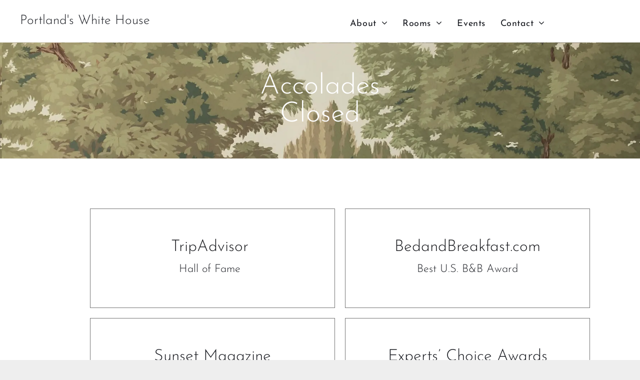

--- FILE ---
content_type: text/html;charset=utf-8
request_url: https://www.portlandswhitehouse.com/accolades
body_size: 19033
content:
<!doctype html >
<html xmlns="http://www.w3.org/1999/xhtml" lang="en"
      class="">
<head>
    <meta charset="utf-8">
    




































<script type="text/javascript">
    window._currentDevice = 'desktop';
    window.Parameters = window.Parameters || {
        HomeUrl: 'https://www.portlandswhitehouse.com/',
        AccountUUID: 'ff4c1f2ddc4349c7a4d6288b8094f9b7',
        SystemID: 'US_DIRECT_PRODUCTION',
        SiteAlias: '2e0d63ed',
        SiteType: atob('RFVEQU9ORQ=='),
        PublicationDate: 'Fri Jan 16 00:10:02 UTC 2026',
        ExternalUid: null,
        IsSiteMultilingual: false,
        InitialPostAlias: '',
        InitialPostPageUuid: '',
        InitialDynamicItem: '',
        DynamicPageInfo: {
            isDynamicPage: false,
            base64JsonRowData: 'null',
        },
        InitialPageAlias: 'accolades',
        InitialPageUuid: 'bf0dbcaa67cd471e80333c5fcc99c721',
        InitialPageId: '1166967939',
        InitialEncodedPageAlias: 'YWNjb2xhZGVz',
        InitialHeaderUuid: '235d23b1365c41f59d14545244eb4824',
        CurrentPageUrl: '',
        IsCurrentHomePage: false,
        AllowAjax: false,
        AfterAjaxCommand: null,
        HomeLinkText: 'Back To Home',
        UseGalleryModule: false,
        CurrentThemeName: 'Layout Theme',
        ThemeVersion: '500000',
        DefaultPageAlias: '',
        RemoveDID: true,
        WidgetStyleID: null,
        IsHeaderFixed: false,
        IsHeaderSkinny: false,
        IsBfs: true,
        StorePageAlias: 'null',
        StorePagesUrls: 'e30=',
        IsNewStore: 'false',
        StorePath: '',
        StoreId: 'null',
        StoreVersion: 0,
        StoreBaseUrl: '',
        StoreCleanUrl: true,
        StoreDisableScrolling: true,
        IsStoreSuspended: false,
        HasCustomDomain: true,
        SimpleSite: false,
        showCookieNotification: false,
        cookiesNotificationMarkup: 'null',
        translatedPageUrl: '',
        isFastMigrationSite: false,
        sidebarPosition: 'NA',
        currentLanguage: 'en',
        currentLocale: 'en',
        NavItems: '{}',
        errors: {
            general: 'There was an error connecting to the page.<br/> Make sure you are not offline.',
            password: 'Incorrect name/password combination',
            tryAgain: 'Try again'
        },
        NavigationAreaParams: {
            ShowBackToHomeOnInnerPages: true,
            NavbarSize: -1,
            NavbarLiveHomePage: 'https://www.portlandswhitehouse.com/',
            BlockContainerSelector: '.dmBody',
            NavbarSelector: '#dmNav:has(a)',
            SubNavbarSelector: '#subnav_main'
        },
        hasCustomCode: true,
        planID: '7',
        customTemplateId: 'null',
        siteTemplateId: 'null',
        productId: 'DM_DIRECT',
        disableTracking: false,
        pageType: 'FROM_SCRATCH',
        isRuntimeServer: true,
        isInEditor: false,
        hasNativeStore: false,
        defaultLang: 'en',
        hamburgerMigration: null,
        isFlexSite: false
    };

    window.Parameters.LayoutID = {};
    window.Parameters.LayoutID[window._currentDevice] = 6;
    window.Parameters.LayoutVariationID = {};
    window.Parameters.LayoutVariationID[window._currentDevice] = 5;
</script>





















<!-- Injecting site-wide to the head -->




<!-- End Injecting site-wide to the head -->

<!-- Inject secured cdn script -->


<!-- ========= Meta Tags ========= -->
<!-- PWA settings -->
<script>
    function toHash(str) {
        var hash = 5381, i = str.length;
        while (i) {
            hash = hash * 33 ^ str.charCodeAt(--i)
        }
        return hash >>> 0
    }
</script>
<script>
    (function (global) {
    //const cacheKey = global.cacheKey;
    const isOffline = 'onLine' in navigator && navigator.onLine === false;
    const hasServiceWorkerSupport = 'serviceWorker' in navigator;
    if (isOffline) {
        console.log('offline mode');
    }
    if (!hasServiceWorkerSupport) {
        console.log('service worker is not supported');
    }
    if (hasServiceWorkerSupport && !isOffline) {
        window.addEventListener('load', function () {
            const serviceWorkerPath = '/runtime-service-worker.js?v=3';
            navigator.serviceWorker
                .register(serviceWorkerPath, { scope: './' })
                .then(
                    function (registration) {
                        // Registration was successful
                        console.log(
                            'ServiceWorker registration successful with scope: ',
                            registration.scope
                        );
                    },
                    function (err) {
                        // registration failed :(
                        console.log('ServiceWorker registration failed: ', err);
                    }
                )
                .catch(function (err) {
                    console.log(err);
                });
        });

        // helper function to refresh the page
        var refreshPage = (function () {
            var refreshing;
            return function () {
                if (refreshing) return;
                // prevent multiple refreshes
                var refreshkey = 'refreshed' + location.href;
                var prevRefresh = localStorage.getItem(refreshkey);
                if (prevRefresh) {
                    localStorage.removeItem(refreshkey);
                    if (Date.now() - prevRefresh < 30000) {
                        return; // dont go into a refresh loop
                    }
                }
                refreshing = true;
                localStorage.setItem(refreshkey, Date.now());
                console.log('refereshing page');
                window.location.reload();
            };
        })();

        function messageServiceWorker(data) {
            return new Promise(function (resolve, reject) {
                if (navigator.serviceWorker.controller) {
                    var worker = navigator.serviceWorker.controller;
                    var messageChannel = new MessageChannel();
                    messageChannel.port1.onmessage = replyHandler;
                    worker.postMessage(data, [messageChannel.port2]);
                    function replyHandler(event) {
                        resolve(event.data);
                    }
                } else {
                    resolve();
                }
            });
        }
    }
})(window);
</script>
<!-- Add manifest -->
<!-- End PWA settings -->



<link rel="canonical" href="https://www.portlandswhitehouse.com/accolades">

<meta id="view" name="viewport" content="initial-scale=1, minimum-scale=1, maximum-scale=5, viewport-fit=cover">
<meta name="apple-mobile-web-app-capable" content="yes">

<!--Add favorites icons-->

<link rel="icon" type="image/x-icon" href="https://irp.cdn-website.com/2e0d63ed/site_favicon_16_1732285288804.ico"/>

<!-- End favorite icons -->
<link rel="preconnect" href="https://lirp.cdn-website.com/"/>



<!-- render the required CSS and JS in the head section -->
<script id='d-js-dmapi'>
    window.SystemID = 'US_DIRECT_PRODUCTION';

    if (!window.dmAPI) {
        window.dmAPI = {
            registerExternalRuntimeComponent: function () {
            },
            getCurrentDeviceType: function () {
                return window._currentDevice;
            },
            runOnReady: (ns, fn) => {
                const safeFn = dmAPI.toSafeFn(fn);
                ns = ns || 'global_' + Math.random().toString(36).slice(2, 11);
                const eventName = 'afterAjax.' + ns;

                if (document.readyState === 'complete') {
                    $.DM.events.off(eventName).on(eventName, safeFn);
                    setTimeout(function () {
                        safeFn({
                            isAjax: false,
                        });
                    }, 0);
                } else {
                    window?.waitForDeferred?.('dmAjax', () => {
                        $.DM.events.off(eventName).on(eventName, safeFn);
                        safeFn({
                            isAjax: false,
                        });
                    });
                }
            },
            toSafeFn: (fn) => {
                if (fn?.safe) {
                    return fn;
                }
                const safeFn = function (...args) {
                    try {
                        return fn?.apply(null, args);
                    } catch (e) {
                        console.log('function failed ' + e.message);
                    }
                };
                safeFn.safe = true;
                return safeFn;
            }
        };
    }

    if (!window.requestIdleCallback) {
        window.requestIdleCallback = function (fn) {
            setTimeout(fn, 0);
        }
    }
</script>

<!-- loadCSS function header.jsp-->






<script id="d-js-load-css">
/**
 * There are a few <link> tags with CSS resource in them that are preloaded in the page
 * in each of those there is a "onload" handler which invokes the loadCSS callback
 * defined here.
 * We are monitoring 3 main CSS files - the runtime, the global and the page.
 * When each load we check to see if we can append them all in a batch. If threre
 * is no page css (which may happen on inner pages) then we do not wait for it
 */
(function () {
  let cssLinks = {};
  function loadCssLink(link) {
    link.onload = null;
    link.rel = "stylesheet";
    link.type = "text/css";
  }
  
    function checkCss() {
      const pageCssLink = document.querySelector("[id*='CssLink']");
      const widgetCssLink = document.querySelector("[id*='widgetCSS']");

        if (cssLinks && cssLinks.runtime && cssLinks.global && (!pageCssLink || cssLinks.page) && (!widgetCssLink || cssLinks.widget)) {
            const storedRuntimeCssLink = cssLinks.runtime;
            const storedPageCssLink = cssLinks.page;
            const storedGlobalCssLink = cssLinks.global;
            const storedWidgetCssLink = cssLinks.widget;

            storedGlobalCssLink.disabled = true;
            loadCssLink(storedGlobalCssLink);

            if (storedPageCssLink) {
                storedPageCssLink.disabled = true;
                loadCssLink(storedPageCssLink);
            }

            if(storedWidgetCssLink) {
                storedWidgetCssLink.disabled = true;
                loadCssLink(storedWidgetCssLink);
            }

            storedRuntimeCssLink.disabled = true;
            loadCssLink(storedRuntimeCssLink);

            requestAnimationFrame(() => {
                setTimeout(() => {
                    storedRuntimeCssLink.disabled = false;
                    storedGlobalCssLink.disabled = false;
                    if (storedPageCssLink) {
                      storedPageCssLink.disabled = false;
                    }
                    if (storedWidgetCssLink) {
                      storedWidgetCssLink.disabled = false;
                    }
                    // (SUP-4179) Clear the accumulated cssLinks only when we're
                    // sure that the document has finished loading and the document 
                    // has been parsed.
                    if(document.readyState === 'interactive') {
                      cssLinks = null;
                    }
                }, 0);
            });
        }
    }
  

  function loadCSS(link) {
    try {
      var urlParams = new URLSearchParams(window.location.search);
      var noCSS = !!urlParams.get("nocss");
      var cssTimeout = urlParams.get("cssTimeout") || 0;

      if (noCSS) {
        return;
      }
      if (link.href && link.href.includes("d-css-runtime")) {
        cssLinks.runtime = link;
        checkCss();
      } else if (link.id === "siteGlobalCss") {
        cssLinks.global = link;
        checkCss();
      } 
      
      else if (link.id && link.id.includes("CssLink")) {
        cssLinks.page = link;
        checkCss();
      } else if (link.id && link.id.includes("widgetCSS")) {
        cssLinks.widget = link;
        checkCss();
      }
      
      else {
        requestIdleCallback(function () {
          window.setTimeout(function () {
            loadCssLink(link);
          }, parseInt(cssTimeout, 10));
        });
      }
    } catch (e) {
      throw e
    }
  }
  window.loadCSS = window.loadCSS || loadCSS;
})();
</script>



<script data-role="deferred-init" type="text/javascript">
    /* usage: window.getDeferred(<deferred name>).resolve() or window.getDeferred(<deferred name>).promise.then(...)*/
    function Def() {
        this.promise = new Promise((function (a, b) {
            this.resolve = a, this.reject = b
        }).bind(this))
    }

    const defs = {};
    window.getDeferred = function (a) {
        return null == defs[a] && (defs[a] = new Def), defs[a]
    }
    window.waitForDeferred = function (b, a, c) {
        let d = window?.getDeferred?.(b);
        d
            ? d.promise.then(a)
            : c && ["complete", "interactive"].includes(document.readyState)
                ? setTimeout(a, 1)
                : c
                    ? document.addEventListener("DOMContentLoaded", a)
                    : console.error(`Deferred  does not exist`);
    };
</script>
<style id="forceCssIncludes">
    /* This file is auto-generated from a `scss` file with the same name */

.videobgwrapper{overflow:hidden;position:absolute;z-index:0;width:100%;height:100%;top:0;left:0;pointer-events:none;border-radius:inherit}.videobgframe{position:absolute;width:101%;height:100%;top:50%;left:50%;transform:translateY(-50%) translateX(-50%);object-fit:fill}#dm video.videobgframe{margin:0}@media (max-width:767px){.dmRoot .dmPhotoGallery.newPhotoGallery:not(.photo-gallery-done){min-height:80vh}}@media (min-width:1025px){.dmRoot .dmPhotoGallery.newPhotoGallery:not(.photo-gallery-done){min-height:45vh}}@media (min-width:768px) and (max-width:1024px){.responsiveTablet .dmPhotoGallery.newPhotoGallery:not(.photo-gallery-done){min-height:45vh}}#dm [data-show-on-page-only]{display:none!important}#dmRoot div.stickyHeaderFix div.site_content{margin-top:0!important}#dmRoot div.stickyHeaderFix div.hamburger-header-container{position:relative}
    

</style>
<style id="cssVariables" type="text/css">
    :root {
  --color_1: rgba(25, 27, 33, 1);
  --color_2: rgba(255,255,255,1);
  --color_3: rgba(44, 66, 68, 1);
  --color_4: rgba(17, 125, 66, 1);
  --color_5: rgba(118, 118, 118, 1);
  --color_6: rgba(68, 68, 68, 1);
  --color_7: rgba(0, 0, 0, 1);
}
</style>























<!-- Google Fonts Include -->













<!-- loadCSS function fonts.jsp-->



<link type="text/css" rel="stylesheet" href="https://irp.cdn-website.com/fonts/css2?family=Raleway:ital,wght@0,100..900;1,100..900&family=Roboto:ital,wght@0,100;0,300;0,400;0,500;0,700;0,900;1,100;1,300;1,400;1,500;1,700;1,900&family=Montserrat:ital,wght@0,100..900;1,100..900&family=Poppins:ital,wght@0,100;0,200;0,300;0,400;0,500;0,600;0,700;0,800;0,900;1,100;1,200;1,300;1,400;1,500;1,600;1,700;1,800;1,900&family=Josefin+Sans:ital,wght@0,100..700;1,100..700&amp;subset=latin-ext&amp;display=swap"  />

<style>
@font-face {
  font-family: "Syne-Regular";
  src: url("https://irp.cdn-website.com/2e0d63ed/fonts/Syne-Regular-9994_400.ttf");
  font-weight: 400;
  font-style: normal;
}
</style>


<style>
@font-face {
  font-family: "Syne-Bold";
  src: url("https://irp.cdn-website.com/2e0d63ed/fonts/Syne-Bold-e86e_400.ttf");
  font-weight: 400;
  font-style: normal;
}
</style>






<!-- RT CSS Include d-css-runtime-desktop-one-package-structured-global-->
<link rel="stylesheet" type="text/css" href="https://static.cdn-website.com/mnlt/production/6102/_dm/s/rt/dist/css/d-css-runtime-desktop-one-package-structured-global.min.css" />

<!-- End of RT CSS Include -->

<link type="text/css" rel="stylesheet" href="https://irp.cdn-website.com/WIDGET_CSS/506ed7f0413e7497e8cdff32b74a5533.css" id="widgetCSS" />

<!-- Support `img` size attributes -->
<style>img[width][height] {
  height: auto;
}</style>

<!-- Support showing sticky element on page only -->
<style>
  body[data-page-alias="accolades"] #dm [data-show-on-page-only="accolades"] {
    display: block !important;
  }
</style>

<!-- This is populated in Ajax navigation -->
<style id="pageAdditionalWidgetsCss" type="text/css">
</style>




<!-- Site CSS -->
<link type="text/css" rel="stylesheet" href="https://irp.cdn-website.com/2e0d63ed/files/2e0d63ed_1.min.css?v=6" id="siteGlobalCss" />



<style id="customWidgetStyle" type="text/css">
    
</style>
<style id="innerPagesStyle" type="text/css">
    
</style>


<style
        id="additionalGlobalCss" type="text/css"
>
</style>

<style id="pagestyle" type="text/css">
    *#dm *.dmBody a.span.textonly
{
	color:var(--color_2) !important;
}
*#dm *.dmBody div.dmform-error
{
	font-style:normal !important;
}
*#dm *.dmBody div.dmforminput textarea
{
	font-style:italic !important;
}
*#dm *.dmBody div.dmforminput *.fileUploadLink
{
	font-style:italic !important;
}
*#dm *.dmBody div.checkboxwrapper span
{
	font-style:italic !important;
}
*#dm *.dmBody div.radiowrapper span
{
	font-style:italic !important;
}
*#dm *.dmBody div.u_1844324657 .photoGalleryThumbs .image-container
{
	border-radius:3% !important;
	-moz-border-radius:3% !important;
	-webkit-border-radius:3% !important;
}
*#dm *.dmBody div.u_properties .photoGalleryThumbs .image-container
{
	border-radius:3% !important;
	-moz-border-radius:3% !important;
	-webkit-border-radius:3% !important;
}
*#dm *.dmBody nav.u_1144820115
{
	color:black !important;
}
*#dm *.dmBody div.u_properties .caption-inner
{
	background-color:var(--color_2) !important;
}
*#dm *.dmBody *.u_1712039980:before
{
	opacity:0.5 !important;
	background-color:rgb(255,255,255) !important;
}
*#dm *.dmBody *.u_1712039980.before
{
	opacity:0.5 !important;
	background-color:rgb(255,255,255) !important;
}
*#dm *.dmBody *.u_1712039980>.bgExtraLayerOverlay
{
	opacity:0.5 !important;
	background-color:rgb(255,255,255) !important;
}
*#dm *.dmBody *.u_1134577830 .dmformsubmit
{
	float:none !important;
	display:block !important;
	margin-left:auto !important;
	margin-right:auto !important;
}
*#dm *.dmBody div.u_1134577830 input:not([type="submit"])
{
	background-color:var(--color_2) !important;
}
*#dm *.dmBody div.u_1134577830 textarea
{
	background-color:var(--color_2) !important;
}
*#dm *.dmBody div.u_1134577830 select
{
	background-color:var(--color_2) !important;
}
*#dm *.dmBody div.u_1134577830 .dmforminput input
{
	font-weight:300 !important;
}
*#dm *.dmBody div.u_1134577830 .dmforminput textarea
{
	font-weight:300 !important;
}
*#dm *.dmBody div.u_1134577830 .dmforminput .fileUploadLink
{
	font-weight:300 !important;
}
*#dm *.dmBody div.u_1134577830 .checkboxwrapper span
{
	font-weight:300 !important;
}
*#dm *.dmBody div.u_1134577830 .radiowrapper span
{
	font-weight:300 !important;
}
*#dm *.dmBody div.u_1134577830 .optinwrapper div
{
	font-weight:300 !important;
}
*#dm *.dmBody div.u_1134577830 .freetextwrapper
{
	font-weight:300 !important;
}
*#dm *.dmBody div.u_1134577830 .dmforminput select
{
	font-weight:300 !important;
}
*#dm *.dmBody div.u_1134577830 .dmforminput option
{
	font-weight:300 !important;
}
*#dm *.dmBody div.u_1731778230
{
	background-repeat:no-repeat !important;
	background-image:url(https://lirp.cdn-website.com/2e0d63ed/dms3rep/multi/opt/wallpaper_footer-10-2-2880w.png) !important;
	background-size:cover !important;
}
*#dm *.dmBody div.u_About
{
	background-repeat:no-repeat !important;
	background-image:url(https://lirp.cdn-website.com/2e0d63ed/dms3rep/multi/opt/wallpaper_footer-10-2-2880w.png) !important;
	background-size:cover !important;
}
*#dm *.dmBody div.u_1712039980
{
	background-repeat:no-repeat !important;
	background-image:url(https://lirp.cdn-website.com/2e0d63ed/dms3rep/multi/opt/wallpaper_footer-8-2-2880w.png) !important;
	background-size:cover !important;
}
*#dm *.dmBody div.u_1712039980:before
{
	background-color:var(--color_1) !important;
	opacity:0.2 !important;
}
*#dm *.dmBody div.u_1712039980.before
{
	background-color:var(--color_1) !important;
	opacity:0.2 !important;
}
*#dm *.dmBody div.u_1712039980>.bgExtraLayerOverlay
{
	background-color:var(--color_1) !important;
	opacity:0.2 !important;
}
*#dm *.dmBody div.u_1327282931
{
	border-style:solid !important;
	border-width:1px !important;
	border-color:var(--color_5) !important;
}
*#dm *.dmBody div.u_1544603805
{
	border-style:solid !important;
	border-width:1px !important;
	border-color:var(--color_5) !important;
}
*#dm *.dmBody div.u_1575095585
{
	border-style:solid !important;
	border-width:1px !important;
	border-color:var(--color_5) !important;
}
*#dm *.dmBody div.u_1920046586
{
	border-style:solid !important;
	border-width:1px !important;
	border-color:var(--color_5) !important;
}
*#dm *.dmBody div.u_1934948297
{
	border-style:solid !important;
	border-width:1px !important;
	border-color:var(--color_5) !important;
}
*#dm *.dmBody div.u_1684678558
{
	border-style:solid !important;
	border-width:1px !important;
	border-color:var(--color_5) !important;
}
*#dm *.dmBody div.u_1828724677
{
	border-style:solid !important;
	border-width:1px !important;
	border-color:var(--color_5) !important;
}
*#dm *.dmBody div.u_1304717650
{
	border-style:solid !important;
	border-width:1px !important;
	border-color:var(--color_5) !important;
}
*#dm *.dmBody div.u_1833433053
{
	border-style:solid !important;
	border-width:1px !important;
	border-color:var(--color_5) !important;
}
*#dm *.dmBody div.u_1847683692
{
	border-style:solid !important;
	border-width:1px !important;
	border-color:var(--color_5) !important;
}
*#dm *.dmBody div.u_1257909317
{
	border-style:solid !important;
	border-width:1px !important;
	border-color:var(--color_5) !important;
}
*#dm *.dmBody div.u_1041413713
{
	border-style:solid !important;
	border-width:1px !important;
	border-color:var(--color_5) !important;
}
*#dm *.dmBody div.u_1901256547
{
	border-style:solid !important;
	border-width:1px !important;
	border-color:var(--color_5) !important;
}
*#dm *.dmBody div.u_1828837404
{
	border-style:solid !important;
	border-width:0px !important;
	border-color:var(--color_5) !important;
}

</style>

<style id="pagestyleDevice" type="text/css">
    *#dm *.d-page-1716942098 DIV.dmInner
{
	background-repeat:no-repeat !important;
	background-size:cover !important;
	background-attachment:fixed !important;
	background-position:50% 50% !important;
}
*#dm *.d-page-1716942098 DIV#dmSlideRightNavRight
{
	background-repeat:no-repeat !important;
	background-image:none !important;
	background-size:cover !important;
	background-attachment:fixed !important;
	background-position:50% 50% !important;
}
*#dm *.dmBody *.u_1844324657 .photoGalleryThumbs
{
	padding:10px !important;
}
*#dm *.dmBody *.u_1844324657 .layout-container
{
	padding:10px !important;
}
*#dm *.dmBody *.u_1844324657 .photoGalleryViewAll
{
	padding:0 20px !important;
}
*#dm *.dmBody *.u_1844324657 .photoGalleryThumbs .image-container a
{
	padding-top:387px !important;
}
*#dm *.dmBody div.u_1844324657
{
	float:none !important;
	top:0 !important;
	left:0 !important;
	width:calc(100% - 0px) !important;
	position:relative !important;
	height:auto !important;
	padding-top:0 !important;
	padding-left:0 !important;
	padding-bottom:0 !important;
	margin-right:0 !important;
	margin-left:0 !important;
	max-width:100% !important;
	margin-top:35px !important;
	margin-bottom:0 !important;
	padding-right:0 !important;
	min-width:25px !important;
	text-align:start !important;
}
*#dm *.dmBody *.u_1844324657 .caption-inner
{
	padding-left:0px !important;
	padding-right:0px !important;
}
*#dm *.dmBody div.u_1844324657 .caption-button
{
	width:200px !important;
	height:54px !important;
}
*#dm *.dmBody *.u_properties .photoGalleryThumbs
{
	padding:10px !important;
}
*#dm *.dmBody *.u_properties .layout-container
{
	padding:10px !important;
}
*#dm *.dmBody *.u_properties .photoGalleryViewAll
{
	padding:0 20px !important;
}
*#dm *.dmBody *.u_properties .photoGalleryThumbs .image-container a
{
	padding-top:387px !important;
}
*#dm *.dmBody div.u_properties
{
	float:none !important;
	top:0 !important;
	left:0 !important;
	width:calc(100% - 0px) !important;
	position:relative !important;
	height:auto !important;
	padding-top:0 !important;
	padding-left:0 !important;
	padding-bottom:0 !important;
	margin-right:0 !important;
	margin-left:0 !important;
	max-width:100% !important;
	margin-top:35px !important;
	margin-bottom:0 !important;
	padding-right:0 !important;
	min-width:25px !important;
	text-align:start !important;
}
*#dm *.dmBody *.u_properties .caption-inner
{
	padding-left:0px !important;
	padding-right:0px !important;
}
*#dm *.dmBody div.u_properties .caption-button
{
	width:200px !important;
	height:54px !important;
}
*#dm *.dmBody div.u_1398442539
{
	margin-left:0px !important;
	padding-top:0px !important;
	padding-left:0px !important;
	padding-bottom:0px !important;
	margin-top:0px !important;
	margin-bottom:0px !important;
	margin-right:0px !important;
	padding-right:0px !important;
}
*#dm *.dmBody div.u_1134577830
{
	float:none !important;
	top:0px !important;
	left:0 !important;
	width:calc(100% - 589px) !important;
	position:relative !important;
	height:auto !important;
	padding-top:0px !important;
	padding-left:0px !important;
	padding-bottom:0px !important;
	min-height:auto !important;
	margin-right:auto !important;
	margin-left:auto !important;
	max-width:567px !important;
	margin-top:0px !important;
	margin-bottom:0px !important;
	padding-right:0px !important;
	min-width:25px !important;
	text-align:start !important;
}
*#dm *.dmBody div.u_1134577830 .dmformsubmit
{
	width:240px !important;
	height:50px !important;
}
*#dm *.dmBody div.u_1731778230
{
	margin-left:0px !important;
	padding-top:50px !important;
	padding-left:0px !important;
	padding-bottom:50px !important;
	margin-top:0px !important;
	margin-bottom:0px !important;
	margin-right:0px !important;
	padding-right:0px !important;
	width:auto !important;
	background-position:50% 0% !important;
}
*#dm *.dmBody div.u_About
{
	margin-left:0px !important;
	padding-top:50px !important;
	padding-left:0px !important;
	padding-bottom:50px !important;
	margin-top:0px !important;
	margin-bottom:0px !important;
	margin-right:0px !important;
	padding-right:0px !important;
	width:auto !important;
	background-position:50% 0% !important;
}
*#dm *.dmBody div.u_1488067611
{
	margin-left:100px !important;
	padding-top:0px !important;
	padding-left:0px !important;
	padding-bottom:0px !important;
	margin-top:0px !important;
	margin-bottom:0px !important;
	margin-right:0px !important;
	padding-right:20px !important;
}
*#dm *.dmBody div.u_1712039980
{
	margin-left:0px !important;
	padding-top:80px !important;
	padding-left:0px !important;
	padding-bottom:60px !important;
	margin-top:0px !important;
	margin-bottom:0px !important;
	margin-right:0px !important;
	padding-right:0px !important;
	width:auto !important;
	background-position:50% 50% !important;
}
*#dm *.dmBody div.u_1828837404
{
	margin-left:10px !important;
	padding-top:50px !important;
	padding-left:0px !important;
	padding-bottom:50px !important;
	margin-top:0px !important;
	margin-bottom:0px !important;
	margin-right:0px !important;
	padding-right:0px !important;
}
*#dm *.dmBody div.u_1761710191
{
	padding-top:0px !important;
	padding-bottom:0px !important;
	padding-right:0px !important;
	padding-left:0px !important;
}
*#dm *.dmBody div.u_1682436591
{
	padding-top:0px !important;
	padding-bottom:0px !important;
	padding-right:0px !important;
	padding-left:0px !important;
	margin-left:0px !important;
	margin-top:20px !important;
	margin-bottom:0px !important;
	margin-right:0px !important;
	width:auto !important;
}
*#dm *.dmBody div.u_1325745184
{
	padding-top:0px !important;
	padding-bottom:0px !important;
	padding-right:0px !important;
	padding-left:0px !important;
	width:auto !important;
	margin-left:0px !important;
	margin-top:20px !important;
	margin-bottom:0px !important;
	margin-right:0px !important;
}
*#dm *.dmBody div.u_1914179560
{
	float:none !important;
	top:0px !important;
	left:0 !important;
	width:calc(100% - 85px) !important;
	position:relative !important;
	height:auto !important;
	padding-top:2px !important;
	padding-left:0px !important;
	padding-bottom:2px !important;
	min-height:auto !important;
	margin-right:auto !important;
	margin-left:auto !important;
	max-width:358px !important;
	margin-top:8px !important;
	margin-bottom:8px !important;
	padding-right:0px !important;
	min-width:25px !important;
}
*#dm *.dmBody div.u_1440463686
{
	float:none !important;
	top:0px !important;
	left:0 !important;
	width:calc(100% - 85px) !important;
	position:relative !important;
	height:auto !important;
	padding-top:2px !important;
	padding-left:0px !important;
	padding-bottom:2px !important;
	min-height:auto !important;
	margin-right:auto !important;
	margin-left:auto !important;
	max-width:358px !important;
	margin-top:8px !important;
	margin-bottom:8px !important;
	padding-right:0px !important;
	min-width:25px !important;
}
*#dm *.dmBody div.u_1206070131
{
	float:none !important;
	top:0px !important;
	left:0 !important;
	width:calc(100% - 92px) !important;
	position:relative !important;
	height:auto !important;
	padding-top:2px !important;
	padding-left:0px !important;
	padding-bottom:2px !important;
	min-height:auto !important;
	margin-right:auto !important;
	margin-left:auto !important;
	max-width:344px !important;
	margin-top:8px !important;
	margin-bottom:8px !important;
	padding-right:0px !important;
	min-width:25px !important;
}
*#dm *.dmBody div.u_1313085647
{
	padding-top:0px !important;
	padding-bottom:0px !important;
	padding-right:0px !important;
	padding-left:0px !important;
	width:auto !important;
	margin-left:0px !important;
	margin-top:20px !important;
	margin-bottom:0px !important;
	margin-right:0px !important;
}
*#dm *.dmBody div.u_1425874862
{
	float:none !important;
	top:0px !important;
	left:0 !important;
	width:calc(100% - 85px) !important;
	position:relative !important;
	height:auto !important;
	padding-top:2px !important;
	padding-left:0px !important;
	padding-bottom:2px !important;
	min-height:auto !important;
	margin-right:auto !important;
	margin-left:auto !important;
	max-width:358px !important;
	margin-top:8px !important;
	margin-bottom:8px !important;
	padding-right:0px !important;
	min-width:25px !important;
}
*#dm *.dmBody div.u_1674320904
{
	padding-top:0px !important;
	padding-bottom:0px !important;
	padding-right:0px !important;
	padding-left:0px !important;
	width:auto !important;
	margin-left:0px !important;
	margin-top:20px !important;
	margin-bottom:0px !important;
	margin-right:0px !important;
}
*#dm *.dmBody div.u_1940054461
{
	float:none !important;
	top:0px !important;
	left:0 !important;
	width:calc(100% - 85px) !important;
	position:relative !important;
	height:auto !important;
	padding-top:2px !important;
	padding-left:0px !important;
	padding-bottom:2px !important;
	min-height:auto !important;
	margin-right:auto !important;
	margin-left:auto !important;
	max-width:358px !important;
	margin-top:8px !important;
	margin-bottom:8px !important;
	padding-right:0px !important;
	min-width:25px !important;
}
*#dm *.dmBody div.u_1800096504
{
	padding-top:0px !important;
	padding-bottom:0px !important;
	padding-right:0px !important;
	padding-left:0px !important;
	width:auto !important;
	margin-left:0px !important;
	margin-top:20px !important;
	margin-bottom:0px !important;
	margin-right:0px !important;
}
*#dm *.dmBody div.u_1435558150
{
	float:none !important;
	top:0px !important;
	left:0 !important;
	width:calc(100% - 85px) !important;
	position:relative !important;
	height:auto !important;
	padding-top:2px !important;
	padding-left:0px !important;
	padding-bottom:2px !important;
	min-height:auto !important;
	margin-right:auto !important;
	margin-left:auto !important;
	max-width:358px !important;
	margin-top:8px !important;
	margin-bottom:8px !important;
	padding-right:0px !important;
	min-width:25px !important;
}
*#dm *.dmBody div.u_1986097584
{
	float:none !important;
	top:0px !important;
	left:0 !important;
	width:calc(100% - 80px) !important;
	position:relative !important;
	height:auto !important;
	padding-top:2px !important;
	padding-left:0px !important;
	padding-bottom:2px !important;
	min-height:auto !important;
	margin-right:auto !important;
	margin-left:auto !important;
	max-width:368px !important;
	margin-top:8px !important;
	margin-bottom:8px !important;
	padding-right:0px !important;
	min-width:25px !important;
}
*#dm *.dmBody div.u_1559181463
{
	padding-top:0px !important;
	padding-bottom:0px !important;
	padding-right:0px !important;
	padding-left:0px !important;
	width:auto !important;
	margin-left:0px !important;
	margin-top:20px !important;
	margin-bottom:0px !important;
	margin-right:0px !important;
}
*#dm *.dmBody div.u_1295789363
{
	margin-left:0px !important;
	padding-top:100px !important;
	padding-left:80px !important;
	padding-bottom:80px !important;
	margin-top:0px !important;
	margin-bottom:0px !important;
	margin-right:0px !important;
	padding-right:80px !important;
	width:auto !important;
}
*#dm *.dmBody a.u_1390940732
{
	float:none !important;
	top:0px !important;
	left:0 !important;
	width:180px !important;
	position:relative !important;
	height:auto !important;
	padding-top:16px !important;
	padding-left:0px !important;
	padding-bottom:16px !important;
	min-height:50px !important;
	max-width:100% !important;
	padding-right:0px !important;
	min-width:0 !important;
	text-align:center !important;
	margin-left:auto !important;
	margin-top:20px !important;
	margin-bottom:10px !important;
	margin-right:auto !important;
}
*#dm *.dmBody div.u_1327282931
{
	margin-left:0px !important;
	padding-top:50px !important;
	padding-left:0px !important;
	padding-bottom:50px !important;
	margin-top:0px !important;
	margin-bottom:0px !important;
	margin-right:10px !important;
	padding-right:10px !important;
}
*#dm *.dmBody div.u_1544603805
{
	margin-left:10px !important;
	padding-top:50px !important;
	padding-left:10px !important;
	padding-bottom:50px !important;
	margin-top:0px !important;
	margin-bottom:0px !important;
	margin-right:0px !important;
	padding-right:10px !important;
}
*#dm *.dmBody div.u_1920046586
{
	margin-left:0px !important;
	padding-top:50px !important;
	padding-left:10px !important;
	padding-bottom:50px !important;
	margin-top:0px !important;
	margin-bottom:0px !important;
	margin-right:10px !important;
	padding-right:10px !important;
}
*#dm *.dmBody div.u_1934948297
{
	margin-left:10px !important;
	padding-top:50px !important;
	padding-left:10px !important;
	padding-bottom:50px !important;
	margin-top:0px !important;
	margin-bottom:0px !important;
	margin-right:0px !important;
	padding-right:10px !important;
}
*#dm *.dmBody div.u_1684678558
{
	margin-left:0px !important;
	padding-top:50px !important;
	padding-left:10px !important;
	padding-bottom:50px !important;
	margin-top:0px !important;
	margin-bottom:0px !important;
	margin-right:10px !important;
	padding-right:10px !important;
}
*#dm *.dmBody div.u_1828724677
{
	margin-left:10px !important;
	padding-top:50px !important;
	padding-left:10px !important;
	padding-bottom:50px !important;
	margin-top:0px !important;
	margin-bottom:0px !important;
	margin-right:0px !important;
	padding-right:10px !important;
}
*#dm *.dmBody div.u_1304717650
{
	margin-left:0px !important;
	padding-top:50px !important;
	padding-left:10px !important;
	padding-bottom:50px !important;
	margin-top:0px !important;
	margin-bottom:0px !important;
	margin-right:10px !important;
	padding-right:10px !important;
}
*#dm *.dmBody div.u_1833433053
{
	margin-left:10px !important;
	padding-top:50px !important;
	padding-left:10px !important;
	padding-bottom:50px !important;
	margin-top:0px !important;
	margin-bottom:0px !important;
	margin-right:0px !important;
	padding-right:10px !important;
}
*#dm *.dmBody div.u_1478969130
{
	float:none !important;
	top:0px !important;
	left:0 !important;
	width:calc(100% - 29px) !important;
	position:relative !important;
	height:auto !important;
	padding-top:2px !important;
	padding-left:0px !important;
	padding-bottom:2px !important;
	min-height:auto !important;
	margin-right:auto !important;
	margin-left:auto !important;
	max-width:247.5px !important;
	margin-top:8px !important;
	margin-bottom:8px !important;
	padding-right:0px !important;
	min-width:25px !important;
}
*#dm *.dmBody div.u_1847683692
{
	margin-left:0px !important;
	padding-top:50px !important;
	padding-left:10px !important;
	padding-bottom:50px !important;
	margin-top:0px !important;
	margin-bottom:0px !important;
	margin-right:10px !important;
	padding-right:10px !important;
}
*#dm *.dmBody div.u_1257909317
{
	margin-left:10px !important;
	padding-top:50px !important;
	padding-left:10px !important;
	padding-bottom:50px !important;
	margin-top:0px !important;
	margin-bottom:0px !important;
	margin-right:0px !important;
	padding-right:10px !important;
}
*#dm *.dmBody div.u_1929808057
{
	float:none !important;
	top:0px !important;
	left:0 !important;
	width:calc(100% - 30px) !important;
	position:relative !important;
	height:auto !important;
	padding-top:2px !important;
	padding-left:0px !important;
	padding-bottom:2px !important;
	min-height:auto !important;
	margin-right:auto !important;
	margin-left:auto !important;
	max-width:245.5px !important;
	margin-top:8px !important;
	margin-bottom:8px !important;
	padding-right:0px !important;
	min-width:25px !important;
}
*#dm *.dmBody div.u_1041413713
{
	margin-left:0px !important;
	padding-top:50px !important;
	padding-left:10px !important;
	padding-bottom:50px !important;
	margin-top:0px !important;
	margin-bottom:0px !important;
	margin-right:10px !important;
	padding-right:10px !important;
}
*#dm *.dmBody div.u_1901256547
{
	margin-left:10px !important;
	padding-top:50px !important;
	padding-left:10px !important;
	padding-bottom:50px !important;
	margin-top:0px !important;
	margin-bottom:0px !important;
	margin-right:0px !important;
	padding-right:10px !important;
}
*#dm *.dmBody div.u_1575095585
{
	margin-left:0px !important;
	padding-top:50px !important;
	padding-left:10px !important;
	padding-bottom:50px !important;
	margin-top:0px !important;
	margin-bottom:0px !important;
	margin-right:10px !important;
	padding-right:10px !important;
}

</style>

<!-- Flex Sections CSS -->







<style id="globalFontSizeStyle" type="text/css">
    .font-size-26, .size-26, .size-26 > font { font-size: 26px !important; }.font-size-22, .size-22, .size-22 > font { font-size: 22px !important; }.font-size-42, .size-42, .size-42 > font { font-size: 42px !important; }.font-size-14, .size-14, .size-14 > font { font-size: 14px !important; }
</style>
<style id="pageFontSizeStyle" type="text/css">
</style>




<style id="hideAnimFix">
  .dmDesktopBody:not(.editGrid) [data-anim-desktop]:not([data-anim-desktop='none']), .dmDesktopBody:not(.editGrid) [data-anim-extended] {
    visibility: hidden;
  }

  .dmDesktopBody:not(.editGrid) .dmNewParagraph[data-anim-desktop]:not([data-anim-desktop='none']), .dmDesktopBody:not(.editGrid) .dmNewParagraph[data-anim-extended] {
    visibility: hidden !important;
  }


  #dmRoot:not(.editGrid) .flex-element [data-anim-extended] {
    visibility: hidden;
  }

</style>




<style id="fontFallbacks">
    @font-face {
  font-family: "Raleway Fallback";
  src: local('Arial');
  ascent-override: 89.616%;
  descent-override: 22.3087%;
  size-adjust: 104.892%;
  line-gap-override: 0%;
 }@font-face {
  font-family: "Roboto Fallback";
  src: local('Arial');
  ascent-override: 92.6709%;
  descent-override: 24.3871%;
  size-adjust: 100.1106%;
  line-gap-override: 0%;
 }@font-face {
  font-family: "Montserrat Fallback";
  src: local('Arial');
  ascent-override: 84.9466%;
  descent-override: 22.0264%;
  size-adjust: 113.954%;
  line-gap-override: 0%;
 }@font-face {
  font-family: "Poppins Fallback";
  src: local('Arial');
  ascent-override: 92.326%;
  descent-override: 30.7753%;
  line-gap-override: 8.793%;
  size-adjust: 113.7274%;
}@font-face {
  font-family: "Josefin Sans Fallback";
  src: local('Arial');
  ascent-override: 72.9195%;
  descent-override: 24.3065%;
  size-adjust: 102.8531%;
  line-gap-override: 0%;
 }
</style>


<!-- End render the required css and JS in the head section -->









  <link type="application/rss+xml" rel="alternate" href="https://www.portlandswhitehouse.com/feed/rss2"/>
  <link type="application/atom+xml" rel="alternate" href="https://www.portlandswhitehouse.com/feed/atom"/>
  <meta property="og:type" content="website"/>
  <meta property="og:url" content="https://www.portlandswhitehouse.com/accolades"/>
  <title>
    
    Top B&amp;B Awards | Portland's White House | Portland
  
  </title>
  <meta name="description" content="Explore the accolades of Portland's White House, a luxury B&amp;B. Experience award-winning hospitality &amp; book your stay today!"/>

  <meta name="twitter:card" content="summary"/>
  <meta name="twitter:title" content="Top B&amp;B Awards | Portland's White House | Portland"/>
  <meta name="twitter:description" content="Explore the accolades of Portland's White House, a luxury B&amp;B. Experience award-winning hospitality &amp; book your stay today!"/>
  <meta name="twitter:image" content="https://lirp.cdn-website.com/2e0d63ed/dms3rep/multi/opt/open-graph-whitehouse-953a00ca-1920w.jpg"/>
  <meta property="og:description" content="Explore the accolades of Portland's White House, a luxury B&amp;B. Experience award-winning hospitality &amp; book your stay today!"/>
  <meta property="og:title" content="Top B&amp;B Awards | Portland's White House | Portland"/>
  <meta property="og:image" content="https://lirp.cdn-website.com/2e0d63ed/dms3rep/multi/opt/open-graph-whitehouse-953a00ca-1920w.jpg"/>




<!-- SYS- VVNfRElSRUNUX1BST0RVQ1RJT04= -->
</head>





















<body id="dmRoot" data-page-alias="accolades"  class="dmRoot dmDesktopBody fix-mobile-scrolling addCanvasBorder dmResellerSite dmLargeBody responsiveTablet "
      style="padding:0;margin:0;"
      
    >
















<!-- ========= Site Content ========= -->
<div id="dm" class='dmwr'>
    
    <div class="dm_wrapper standard-var5 widgetStyle-3 standard">
         <div dmwrapped="true" id="1901957768" class="dm-home-page" themewaschanged="true"> <div dmtemplateid="StandardLayoutMultiD" class="standardHeaderLayout dm-bfs dm-layout-sec hasAnimations hasStickyHeader inMiniHeaderMode rows-1200 hamburger-reverse dmPageBody d-page-1716942098 inputs-css-clean dmFreeHeader" id="dm-outer-wrapper" data-page-class="1716942098" data-soch="true" data-background-parallax-selector=".dmHomeSection1, .dmSectionParallex"> <div id="dmStyle_outerContainer" class="dmOuter"> <div id="dmStyle_innerContainer" class="dmInner"> <div class="dmLayoutWrapper standard-var dmStandardDesktop"> <div> <div id="iscrollBody"> <div id="site_content"> <div class="dmHeaderContainer fHeader d-header-wrapper"> <div id="hcontainer" class="u_hcontainer dmHeader p_hfcontainer" freeheader="true" headerlayout="b58ba5b5703b4cd7b5f5f7951565dc87===horizontal-layout-5" data-scrollable-target="body" data-scrollable-target-threshold="1" data-scroll-responder-id="1" preserve-sticky-header="true" logo-size-target="83%" layout="78f5c343822e4eb3aac27f4ad5d13812===header"> <div dm:templateorder="85" class="dmHeaderResp dmHeaderStack noSwitch" id="1709005236"> <div class="dmRespRow dmDefaultListContentRow u_1861705244" style="text-align:center" id="1861705244"> <div class="dmRespColsWrapper" id="1914255413"> <div class="u_1677919435 small-12 dmRespCol large-5 medium-5" id="1677919435"> <div class="u_1517011428 dmNewParagraph" data-element-type="paragraph" data-version="5" id="1517011428" style="transition: opacity 1s ease-in-out;"><p class="m-size-21 size-26"><a href="/" runtime_url="/" type="page" style="color:var(--color_1);font-weight:300;display:unset;font-family:'Josefin Sans', 'Josefin Sans Fallback';" class="m-font-size-21 font-size-26">Portland's White House</a></p></div> 
</div> 
 <div class="u_1246161842 dmRespCol small-12 large-7 medium-7" id="1246161842"> <span id="1630001966"></span> 
 <nav class="u_1112353738 effect-text-color main-navigation unifiednav dmLinksMenu" role="navigation" layout-main="horizontal_nav_layout_1" layout-sub="submenu_horizontal_1" data-show-vertical-sub-items="HOVER" id="1112353738" dmle_extension="onelinksmenu" data-element-type="onelinksmenu" data-nav-structure="HORIZONTAL" wr="true" icon="true" surround="true" adwords="" navigation-id="unifiedNav"> <ul role="menubar" class="unifiednav__container  " data-auto="navigation-pages"> <li role="menuitem" aria-haspopup="true" data-sub-nav-menu="true" class=" unifiednav__item-wrap " data-auto="more-pages" data-depth="0"> <a href="/about#About" class="unifiednav__item    unifiednav__item_has-sub-nav" target="" data-target-page-alias="about#About"> <span class="nav-item-text " data-link-text="About" data-auto="page-text-style">About<span class="icon icon-angle-down"></span> 
</span> 
</a> 
 <ul role="menu" aria-expanded="false" class="unifiednav__container unifiednav__container_sub-nav" data-depth="0" data-auto="sub-pages"> <li role="menuitem" class=" unifiednav__item-wrap " data-auto="more-pages" data-depth="1"> <a href="/about" class="unifiednav__item    " target="" data-target-page-alias="about-us"> <span class="nav-item-text " data-link-text="About Us" data-auto="page-text-style">About Us<span class="icon icon-angle-right" data-hidden-on-mobile="" data-hidden-on-desktop="" data-hidden-on-tablet=""></span> 
</span> 
</a> 
</li> 
 <li role="menuitem" class=" unifiednav__item-wrap " data-auto="more-pages" data-depth="1"> <a href="/accolades" class="unifiednav__item  dmNavItemSelected    " target="" data-target-page-alias="accolades" aria-current="page" data-auto="selected-page"> <span class="nav-item-text " data-link-text="Accolades" data-auto="page-text-style">Accolades<span class="icon icon-angle-right" data-hidden-on-mobile="" data-hidden-on-desktop="" data-hidden-on-tablet=""></span> 
</span> 
</a> 
</li> 
 <li role="menuitem" class=" unifiednav__item-wrap " data-auto="more-pages" data-depth="1"> <a href="/rooms/policies" class="unifiednav__item    " target="" data-target-page-alias="policies"> <span class="nav-item-text " data-link-text="Policies" data-auto="page-text-style">Policies<span class="icon icon-angle-right" data-hidden-on-mobile="" data-hidden-on-desktop="" data-hidden-on-tablet=""></span> 
</span> 
</a> 
</li> 
</ul> 
</li> 
 <li role="menuitem" aria-haspopup="true" data-sub-nav-menu="true" class=" unifiednav__item-wrap " data-auto="more-pages" data-depth="0"> <a href="/rooms" class="unifiednav__item    unifiednav__item_has-sub-nav" target="" data-target-page-alias="rooms"> <span class="nav-item-text " data-link-text="Rooms" data-auto="page-text-style">Rooms<span class="icon icon-angle-down"></span> 
</span> 
</a> 
 <ul role="menu" aria-expanded="false" class="unifiednav__container unifiednav__container_sub-nav" data-depth="0" data-auto="sub-pages"> <li role="menuitem" class=" unifiednav__item-wrap " data-auto="more-pages" data-depth="1"> <a href="/rooms#AllRooms" class="unifiednav__item    " target="" data-target-page-alias="rooms#AllRooms"> <span class="nav-item-text " data-link-text="All Rooms" data-auto="page-text-style">All Rooms<span class="icon icon-angle-right" data-hidden-on-mobile="" data-hidden-on-desktop="" data-hidden-on-tablet=""></span> 
</span> 
</a> 
</li> 
 <li role="menuitem" class=" unifiednav__item-wrap " data-auto="more-pages" data-depth="1"> <a href="https://secure.thinkreservations.com/portlandswhitehouse/gift-certificates?_ga=2.157988538.1671566685.1732126073-689746378.1732126073" class="unifiednav__item    " target="_blank" data-target-page-alias="https://secure.thinkreservations.com/portlandswhitehouse/gift-certificates?_ga=2.157988538.1671566685.1732126073-689746378.1732126073"> <span class="nav-item-text " data-link-text="Gift Certificates" data-auto="page-text-style">Gift Certificates<span class="icon icon-angle-right" data-hidden-on-mobile="" data-hidden-on-desktop="" data-hidden-on-tablet=""></span> 
</span> 
</a> 
</li> 
</ul> 
</li> 
 <li role="menuitem" class=" unifiednav__item-wrap " data-auto="more-pages" data-depth="0"> <a href="/weddings-dinners-gatherings" class="unifiednav__item    " target="" data-target-page-alias="events"> <span class="nav-item-text " data-link-text="Events" data-auto="page-text-style">Events<span class="icon icon-angle-down" data-hidden-on-mobile="" data-hidden-on-desktop="" data-hidden-on-tablet=""></span> 
</span> 
</a> 
</li> 
 <li role="menuitem" aria-haspopup="true" data-sub-nav-menu="true" class=" unifiednav__item-wrap " data-auto="more-pages" data-depth="0"> <a href="/contact" class="unifiednav__item    unifiednav__item_has-sub-nav" target="" data-target-page-alias="contact"> <span class="nav-item-text " data-link-text="
         Contact
        " data-auto="page-text-style">Contact<span class="icon icon-angle-down"></span> 
</span> 
</a> 
 <ul role="menu" aria-expanded="false" class="unifiednav__container unifiednav__container_sub-nav" data-depth="0" data-auto="sub-pages"> <li role="menuitem" class=" unifiednav__item-wrap " data-auto="more-pages" data-depth="1"> <a href="/contact#ContactUs" class="unifiednav__item    " target="" data-target-page-alias="contact#ContactUs"> <span class="nav-item-text " data-link-text="Contact Us" data-auto="page-text-style">Contact Us<span class="icon icon-angle-right" data-hidden-on-mobile="" data-hidden-on-desktop="" data-hidden-on-tablet=""></span> 
</span> 
</a> 
</li> 
 <li role="menuitem" class=" unifiednav__item-wrap " data-auto="more-pages" data-depth="1"> <a href="/directions" class="unifiednav__item    " target="" data-target-page-alias="directions"> <span class="nav-item-text " data-link-text="Directions" data-auto="page-text-style">Directions<span class="icon icon-angle-right" data-hidden-on-mobile="" data-hidden-on-desktop="" data-hidden-on-tablet=""></span> 
</span> 
</a> 
</li> 
</ul> 
</li> 
</ul> 
</nav> 
</div> 
</div> 
</div> 
</div> 
</div> 
</div> 
 <div class="stickyHeaderSpacer" id="stickyHeaderSpacer" data-new="true"></div> 
 <div class="dmRespRow dmRespRowStable dmRespRowNoPadding dmPageTitleRow "> <div class="dmRespColsWrapper"> <div class="large-12 dmRespCol"> <div id="innerBar" class="innerBar lineInnerBar dmDisplay_None"> <div class="titleLine display_None"><hr/></div> 
<!-- Page title is hidden in css for new responsive sites. It is left here only so we don't break old sites. Don't copy it to new layouts --> <div id="pageTitleText"> <div class="innerPageTitle">Accolades</div> 
</div> 
 <div class="titleLine display_None"><hr/></div> 
</div> 
</div> 
</div> 
</div> 
 <div dmwrapped="true" id="dmFirstContainer" class="dmBody u_dmStyle_template_accolades dm-home-page" themewaschanged="true"> <div id="allWrapper" class="allWrapper"><!-- navigation placeholders --> <div id="dm_content" class="dmContent" role="main"> <div dm:templateorder="170" class="dmHomeRespTmpl mainBorder dmRespRowsWrapper dmFullRowRespTmpl" id="1716942098"> <div class="dmRespRow u_About fullBleedChanged fullBleedMode" id="About" data-anchor="About"> <div class="dmRespColsWrapper" id="1608210151"> <div class="dmRespCol large-12 medium-12 small-12 u_1398442539" id="1398442539"> <div class="u_1877850370 dmNewParagraph" data-element-type="paragraph" data-version="5" id="1877850370" style="transition: none 0s ease 0s; text-align: left;"> <h1 class="text-align-center"><span style="display: unset;">Accolades</span></h1> 
 <h1 class="text-align-center"><span style="display: unset;">Closed</span><span style="display: initial;"><br/></span></h1> 
</div> 
</div> 
</div> 
</div> 
 <div class="dmRespRow u_1295789363" id="1295789363"> <div class="dmRespColsWrapper" id="1907727304"> <div class="u_1488067611 dmRespCol small-12 medium-12 large-12" id="1488067611"> <div class="dmRespRow u_1761710191" id="1761710191"> <div class="dmRespColsWrapper" id="1392189220"> <div class="dmRespCol large-6 medium-6 small-12 u_1327282931" id="1327282931"> <div class="dmNewParagraph" data-element-type="paragraph" data-version="5" id="1634334198" style="transition: opacity 1s ease-in-out;"> <h3 class="text-align-center m-size-22"><span style="display: unset;" m-font-size-set="true" class="m-font-size-22">TripAdvisor</span></h3> 
</div> 
 <div class="dmNewParagraph" data-element-type="paragraph" data-version="5" id="1337465368" style="transition: opacity 1s ease-in-out;"><p class="m-size-18 text-align-center size-22"><span style="text-decoration: initial; font-weight: inherit; display: unset;" class="m-font-size-18 font-size-22">Hall of Fame</span></p></div> 
</div> 
 <div class="dmRespCol large-6 medium-6 small-12 u_1544603805" id="1544603805"> <div class="dmNewParagraph" data-element-type="paragraph" data-version="5" id="1732669709" style="transition: opacity 1s ease-in-out;"> <h3 class="text-align-center m-size-22"><span style="display: unset;" m-font-size-set="true" class="m-font-size-22">BedandBreakfast.com</span></h3> 
</div> 
 <div class="dmNewParagraph" data-element-type="paragraph" data-version="5" id="1945121021" style="transition: opacity 1s ease-in-out;"><p class="text-align-center m-size-18 size-22"><span style="display: unset; font-weight: inherit; text-decoration: initial;" class="font-size-22 m-font-size-18">Best U.S. B&amp;B Award</span></p></div> 
</div> 
</div> 
</div> 
 <div class="dmRespRow u_1325745184" id="1325745184"> <div class="dmRespColsWrapper" id="1078936303"> <div class="dmRespCol large-6 medium-6 small-12 u_1920046586" id="1920046586"> <div class="dmNewParagraph" data-element-type="paragraph" data-version="5" id="1324503214" style="transition: opacity 1s ease-in-out;"> <h3 class="text-align-center m-size-22"><a href="https://www.sunset.com/travel/insider-guides/b-and-b-accommodations#portlands-white-house" target="_blank" runtime_url="https://www.sunset.com/travel/insider-guides/b-and-b-accommodations#portlands-white-house" type="url" style="color: var(--color_1); display: unset;" m-font-size-set="true" class="m-font-size-22">Sunset Magazine</a></h3> 
</div> 
 <div class="dmNewParagraph" data-element-type="paragraph" data-version="5" id="1461089877" style="transition: opacity 1s ease-in-out;"><p class="text-align-center m-size-18 size-22"><span style="display: unset; font-weight: inherit; text-decoration: initial; color: var(--color_1);" class="font-size-22 m-font-size-18">Top 10 Bed and Breakfast</span></p></div> 
</div> 
 <div class="dmRespCol large-6 medium-6 small-12 u_1934948297" id="1934948297"> <div class="dmNewParagraph" data-element-type="paragraph" data-version="5" id="1101456985" style="transition: opacity 1s ease-in-out;"> <h3 class="text-align-center m-size-22"><a href="https://www.tripexpert.com/press-releases/portlands-white-house-inn-wins-2019-experts-choice" target="_blank" runtime_url="https://www.tripexpert.com/press-releases/portlands-white-house-inn-wins-2019-experts-choice" type="url" style="color: var(--color_1); display: unset;" m-font-size-set="true" class="m-font-size-22">Experts&rsquo; Choice Awards</a></h3> 
</div> 
 <div class="dmNewParagraph" data-element-type="paragraph" data-version="5" id="1545161237" style="transition: opacity 1s ease-in-out;"><p class="text-align-center m-size-18 size-22"><span style="display: unset; font-weight: inherit; text-decoration: initial;" class="font-size-22 m-font-size-18">&ldquo;One of the world&rsquo;s top hotels&rdquo;</span></p></div> 
</div> 
</div> 
</div> 
 <div class="dmRespRow u_1313085647" id="1313085647"> <div class="dmRespColsWrapper" id="1164388146"> <div class="dmRespCol large-6 medium-6 small-12 u_1684678558" id="1684678558"> <div class="dmNewParagraph" data-element-type="paragraph" data-version="5" id="1909105111" style="transition: opacity 1s ease-in-out;"> <h3 class="text-align-center m-size-22"><a href="https://medium.com/@LauraMetze/the-most-romantic-upscale-b-b-in-portland-and-possibly-the-entire-country-906138654e1d" target="_blank" runtime_url="https://medium.com/@LauraMetze/the-most-romantic-upscale-b-b-in-portland-and-possibly-the-entire-country-906138654e1d" type="url" style="display: unset; color: var(--color_1);" m-font-size-set="true" class="m-font-size-22">Medium Magazine</a></h3> 
</div> 
 <div class="u_1440463686 dmNewParagraph" data-element-type="paragraph" data-version="5" id="1440463686" style="transition: opacity 1s ease-in-out;"><p class="m-size-18 text-align-center size-22"><span style="color: var(--color_1); text-decoration: initial; font-weight: inherit; display: unset;" class="m-font-size-18 font-size-22">&ldquo;The most romantic, upscale B&amp;B in Portland and possibly the entire country&rdquo;</span></p></div> 
</div> 
 <div class="dmRespCol large-6 medium-6 small-12 u_1828724677" id="1828724677"> <div class="dmNewParagraph" data-element-type="paragraph" data-version="5" id="1772314994" style="transition: opacity 1s ease-in-out;"> <h3 class="text-align-center m-size-22"><a href="https://www.purewow.com/travel/best-bed-and-breakfasts-usa" target="_blank" runtime_url="https://www.purewow.com/travel/best-bed-and-breakfasts-usa" type="url" style="display: unset; color: var(--color_1);" m-font-size-set="true" class="m-font-size-22">Pure Wow</a></h3> 
</div> 
 <div class="u_1206070131 dmNewParagraph" data-element-type="paragraph" data-version="5" id="1206070131" style="transition: opacity 1s ease-in-out;"><p class="m-size-18 text-align-center size-22"><span style="text-decoration: initial; font-weight: inherit; display: unset;" class="m-font-size-18 font-size-22">The 20 Best Bed-and-Breakfasts Across the Country</span></p></div> 
</div> 
</div> 
</div> 
 <div class="dmRespRow u_1674320904" id="1674320904"> <div class="dmRespColsWrapper" id="1396966331"> <div class="dmRespCol large-6 medium-6 small-12 u_1304717650" id="1304717650"> <div class="dmNewParagraph" data-element-type="paragraph" data-version="5" id="1697375127" style="transition: opacity 1s ease-in-out;"> <h3 class="text-align-center m-size-22"><span style="color: var(--color_1); display: unset;" m-font-size-set="true" class="m-font-size-22">TripAdvisor</span></h3> 
</div> 
 <div class="dmNewParagraph u_1425874862" data-element-type="paragraph" data-version="5" id="1425874862" style="transition: none; text-align: left; display: block;"><p class="text-align-center m-size-18 size-22"><span style="display: unset; font-weight: inherit; text-decoration: initial; color: var(--color_1);" class="font-size-22 m-font-size-18">2019, 2018, 2017, 2016, 2015 Certificate of Excellence</span></p></div> 
</div> 
 <div class="dmRespCol large-6 medium-6 small-12 u_1833433053" id="1833433053"> <div class="dmNewParagraph" data-element-type="paragraph" data-version="5" id="1060157969" style="transition: opacity 1s ease-in-out;"> <h3 class="text-align-center m-size-22"><span style="color: var(--color_1); display: unset;" m-font-size-set="true" class="m-font-size-22">TripAdvisor</span></h3> 
</div> 
 <div class="u_1478969130 dmNewParagraph" data-element-type="paragraph" data-version="5" id="1478969130" style="transition: none; text-align: left; display: block;"><p class="text-align-center m-size-18 size-22"><span style="display: unset; font-weight: inherit; text-decoration: initial;" class="font-size-22 m-font-size-18">#1 Bed and Breakfast in Portland, Oregon</span></p></div> 
</div> 
</div> 
</div> 
 <div class="dmRespRow u_1800096504" id="1800096504"> <div class="dmRespColsWrapper" id="1692023420"> <div class="dmRespCol large-6 medium-6 small-12 u_1847683692" id="1847683692"> <div class="dmNewParagraph" data-element-type="paragraph" data-version="5" id="1408698201" style="transition: opacity 1s ease-in-out;"> <h3 class="text-align-center m-size-22"><a href="https://www.fodors.com/world/north-america/usa/oregon/portland/hotels/listicles/the-best-hotels-for-a-luxury-experience-in-portland" target="_blank" runtime_url="https://www.fodors.com/world/north-america/usa/oregon/portland/hotels/listicles/the-best-hotels-for-a-luxury-experience-in-portland" type="url" style="color: var(--color_1); display: unset;" m-font-size-set="true" class="m-font-size-22">Fodor&rsquo;s Rated #2</a></h3> 
</div> 
 <div class="dmNewParagraph u_1940054461" data-element-type="paragraph" data-version="5" id="1940054461" style="transition: none; text-align: left; display: block;"><p class="m-size-18 text-align-center size-22"><span style="color: var(--color_1); text-decoration: initial; font-weight: inherit; display: unset;" class="m-font-size-18 font-size-22">The Best Hotels for a Luxury Experience in Portland</span></p></div> 
</div> 
 <div class="dmRespCol large-6 medium-6 small-12 u_1257909317" id="1257909317"> <div class="dmNewParagraph" data-element-type="paragraph" data-version="5" id="1547941497" style="transition: opacity 1s ease-in-out;"> <h3 class="text-align-center m-size-22"><a href="https://1859oregonmagazine.com/explore-oregon/travel/72-hours-north-by-northeast-portland/" target="_blank" runtime_url="https://1859oregonmagazine.com/explore-oregon/travel/72-hours-north-by-northeast-portland/" type="url" style="color: var(--color_1); display: unset;" m-font-size-set="true" class="m-font-size-22">1859 Oregon Magazine</a></h3> 
</div> 
 <div class="u_1929808057 dmNewParagraph" data-element-type="paragraph" data-version="5" id="1929808057" style="transition: none; text-align: left; display: block;"><p class="m-size-18 text-align-center size-22"><span style="text-decoration: initial; font-weight: inherit; display: unset;" class="m-font-size-18 font-size-22">72 Hours in North of NorthEast Portland</span></p></div> 
</div> 
</div> 
</div> 
 <div class="dmRespRow u_1559181463" id="1559181463"> <div class="dmRespColsWrapper" id="1928081835"> <div class="dmRespCol large-6 medium-6 small-12 u_1041413713" id="1041413713"> <div class="dmNewParagraph" data-element-type="paragraph" data-version="5" id="1689819911" style="transition: opacity 1s ease-in-out;"> <h3 class="text-align-center m-size-22"><a href="https://www.gayot.com/travel-guide/" target="_blank" runtime_url="https://www.gayot.com/travel-guide/" type="url" style="display: unset; color: var(--color_1);" m-font-size-set="true" class="m-font-size-22">Gayot top picks</a></h3> 
</div> 
 <div class="dmNewParagraph u_1435558150" data-element-type="paragraph" data-version="5" id="1435558150" style="transition: none; text-align: left; display: block;"><p class="text-align-center m-size-18 size-22"><span style="display: unset; font-weight: inherit; text-decoration: initial; color: var(--color_1);" class="font-size-22 m-font-size-18">Top 10 Romantic Inns &amp; Top 10 Value Hotels</span></p></div> 
</div> 
 <div class="dmRespCol large-6 medium-6 small-12 u_1901256547" id="1901256547"> <div class="dmNewParagraph" data-element-type="paragraph" data-version="5" id="1885215510" style="transition: opacity 1s ease-in-out;"> <h3 class="text-align-center m-size-22"><a href="http://edition.cnn.com/travel/article/bed-and-breakfasts-historic-twists/index.html" target="_blank" runtime_url="http://edition.cnn.com/travel/article/bed-and-breakfasts-historic-twists/index.html" type="url" style="color: var(--color_1); display: initial;" m-font-size-set="true" class="m-font-size-22">CNN</a></h3> 
</div> 
 <div class="u_1986097584 dmNewParagraph" data-element-type="paragraph" data-version="5" id="1986097584" style="transition: none; text-align: left; display: block;"><p class="text-align-center m-size-18 size-22"><span style="display: unset; font-weight: inherit; text-decoration: initial;" class="font-size-22 m-font-size-18">This looks familiar Bed and Breakfasts with a twist</span></p></div> 
</div> 
</div> 
</div> 
 <div class="dmRespRow u_1682436591" id="1682436591"> <div class="dmRespColsWrapper" id="1327912572"> <div class="dmRespCol large-6 medium-6 small-12 u_1575095585" id="1575095585"> <div class="dmNewParagraph" data-element-type="paragraph" data-version="5" id="1102949555" style="transition: opacity 1s ease-in-out;"> <h3 class="text-align-center m-size-22"><a href="https://nwtravelmag.com/portlands-white-house-bb/" target="_blank" runtime_url="https://nwtravelmag.com/portlands-white-house-bb/" type="url" style="color: var(--color_1); display: unset;" m-font-size-set="true" class="m-font-size-22">Northwest Travel</a></h3> 
</div> 
 <div class="dmNewParagraph u_1914179560" data-element-type="paragraph" data-version="5" id="1914179560" style="transition: none; text-align: left; display: block;"><p class="text-align-center m-size-18 size-22"><span style="text-decoration: initial; font-weight: inherit; display: unset; color: var(--color_1);" class="m-font-size-18 font-size-22">Article</span></p></div> 
</div> 
 <div class="u_1828837404 dmRespCol empty-column large-6 medium-6 small-12 hide-for-small" id="1828837404"></div> 
</div> 
</div> 
</div> 
</div> 
</div> 
 <div class="u_1712039980 dmRespRow fullBleedChanged fullBleedMode hasBackgroundOverlay" id="1712039980"> <div class="dmRespColsWrapper" id="1671308385"> <div class="dmRespCol large-12 medium-12 small-12" id="1883163094"> <div class="dmNewParagraph" data-element-type="paragraph" data-version="5" id="1809728596" style="transition: opacity 1s ease-in-out;"> <h3 class="text-align-center size-42 m-size-29"><span style="display: unset; color: var(--color_2);" class="font-size-42 m-font-size-29" m-font-size-set="true">Find the perfect room.</span></h3> 
</div> 
 <a data-display-type="block" class="u_1390940732 align-center dmButtonLink dmWidget dmWwr default dmOnlyButton dmDefaultGradient flexButton button_2" file="false" href="/rooms" data-element-type="dButtonLinkId" id="1390940732"> <span class="iconBg" aria-hidden="true" id="1806514070"> <span class="icon hasFontIcon icon-star" id="1466235983"></span> 
</span> 
 <span class="text" id="1608459863">SEE ROOMS</span> 
</a> 
</div> 
</div> 
</div> 
</div> 
</div> 
</div> 
</div> 
 <div class="dmFooterContainer"> <div id="fcontainer" class="u_fcontainer f_hcontainer dmFooter p_hfcontainer"> <div dm:templateorder="250" class="dmFooterResp generalFooter" id="1943048428"> <div class="dmRespRow u_1492110310" id="1492110310"> <div class="dmRespColsWrapper" id="1816813680"> <div class="dmRespCol large-12 medium-12 small-12" id="1508447311"> <div class="align-center text-align-center u_1440495970 dmSocialHub gapSpacing" id="1440495970" dmle_extension="social_hub" data-element-type="social_hub" extractelementdata="true" wr="true" networks="" icon="true" surround="true" adwords=""> <div class="socialHubWrapper"> <div class="socialHubInnerDiv "> <a href="https://www.yelp.com/biz/portlands-white-house-portland-3" target="_blank" dm_dont_rewrite_url="true" aria-label="Social network" onclick="dm_gaq_push_event &amp;&amp; dm_gaq_push_event(&apos;socialLink&apos;, &apos;click&apos;, &apos;Custom1&apos;)"> <span class="dmSocialCustom1 oneIcon socialHubIcon style9" aria-hidden="true" data-hover-effect=""> <svg version="1.1" xmlns="http://www.w3.org/2000/svg" xmlns:xlink="http://www.w3.org/1999/xlink" x="0px" y="0px" viewbox="0 0 24 24" xml:space="preserve" class="brz-icon-svg" data-type="glyph" data-name="logo-yelp" width="24" height="24"> <g class="nc-icon-wrapper-" fill="#5F5F5F" stroke-width="0px"> <path fill="#5F5F5F" d="M3.5,11.6c-0.4,0.6-0.5,2.6-0.4,3.9c0,0.4,0.1,0.8,0.2,1c0.2,0.3,0.4,0.5,0.7,0.5c0.2,0,0.3,0,3.8-1.2 c0,0,1.6-0.5,1.6-0.5c0.4-0.1,0.7-0.5,0.7-0.9c0-0.5-0.2-0.9-0.6-1.1c0,0-1.1-0.5-1.1-0.5c-3.8-1.6-4-1.7-4.1-1.7 C4,11.1,3.7,11.3,3.5,11.6z" stroke-width="0px"></path> 
 <path fill="#5F5F5F" d="M12,23.5c0.1-0.2,0.1-0.3,0.1-4.1c0,0,0-1.7,0-1.7c0-0.4-0.2-0.8-0.7-1c-0.4-0.2-0.9-0.1-1.2,0.3 c0,0-0.8,0.9-0.8,0.9c-2.7,3.2-2.8,3.3-2.8,3.5c0,0.1-0.1,0.2,0,0.3c0,0.2,0.1,0.3,0.2,0.5c0.6,0.7,3.6,1.9,4.5,1.7 C11.6,23.9,11.9,23.7,12,23.5z" stroke-width="0px"></path> 
 <path fill="#5F5F5F" d="M18,22.1c0.9-0.4,2.8-2.9,3-3.9c0-0.3-0.1-0.6-0.3-0.8c-0.1-0.1-0.3-0.2-3.8-1.3c0,0-1.5-0.5-1.6-0.5 c-0.4-0.1-0.8,0-1.1,0.4c-0.3,0.4-0.3,0.9-0.1,1.2l0.6,1c2.1,3.5,2.2,3.7,2.4,3.8C17.4,22.2,17.7,22.3,18,22.1L18,22.1z" stroke-width="0px"></path> 
 <path fill="#5F5F5F" d="M16.1,13.2c4-1,4.2-1,4.3-1.1c0.2-0.2,0.4-0.4,0.3-0.8c0,0,0,0,0,0c-0.1-1-1.8-3.6-2.7-4 c-0.3-0.1-0.6-0.1-0.8,0c-0.2,0.1-0.3,0.3-2.4,3.3c0,0-1,1.3-1,1.4c-0.3,0.3-0.3,0.8,0,1.2c0.3,0.4,0.7,0.6,1.1,0.5c0,0,0,0,0,0 C15.2,13.4,15.5,13.4,16.1,13.2z" stroke-width="0px"></path> 
 <path fill="#5F5F5F" d="M12.1,9.8L12.1,9.8c-0.1-1.6-0.5-8.8-0.6-9.2c-0.1-0.3-0.3-0.5-0.6-0.6C9.9-0.2,6,0.9,5.2,1.7 C5,1.9,4.9,2.2,5,2.5c0.1,0.2,4.9,8,4.9,8c0.7,1.2,1.3,1,1.5,0.9C11.6,11.4,12.2,11.2,12.1,9.8z" stroke-width="0px"></path> 
</g> 
</svg> 
</span> 
</a> 
 <a href="https://www.google.com/maps/place/Portlandswhitehouse" target="_blank" dm_dont_rewrite_url="true" aria-label="google_my_business" onclick="dm_gaq_push_event &amp;&amp; dm_gaq_push_event(&apos;socialLink&apos;, &apos;click&apos;, &apos;GoogleMyBusiness&apos;)"> <span class="dmSocialGoogleMyBusiness dm-social-icons-google-my-business oneIcon socialHubIcon style9" aria-hidden="true" data-hover-effect=""></span> 
</a> 
 <a href="http://www.tripadvisor.com/Hotel_Review-g52024-d81254-Reviews-Portland_s_White_House-Portland_Oregon.html" target="_blank" dm_dont_rewrite_url="true" aria-label="tripadvisor" onclick="dm_gaq_push_event &amp;&amp; dm_gaq_push_event(&apos;socialLink&apos;, &apos;click&apos;, &apos;Tripadvisor&apos;)"> <span class="dmSocialTripadvisor dm-social-icons-tripadvisor oneIcon socialHubIcon style9" aria-hidden="true" data-hover-effect=""></span> 
</a> 
 <a href="https://www.facebook.com/PortlandsWhiteHouse/" target="_blank" dm_dont_rewrite_url="true" aria-label="Social network" onclick="dm_gaq_push_event &amp;&amp; dm_gaq_push_event(&apos;socialLink&apos;, &apos;click&apos;, &apos;Custom2&apos;)"> <span class="dmSocialCustom2 oneIcon socialHubIcon style9" aria-hidden="true" data-hover-effect=""> <svg version="1.1" xmlns="http://www.w3.org/2000/svg" xmlns:xlink="http://www.w3.org/1999/xlink" x="0px" y="0px" viewbox="0 0 24 24" xml:space="preserve" class="brz-icon-svg" data-type="glyph" data-name="logo-facebook" width="24" height="24"> <g class="nc-icon-wrapper-" fill="#5F5F5F" stroke-width="0px"> <path fill="#5F5F5F" d="M22,0H2C0.895,0,0,0.895,0,2v20c0,1.105,0.895,2,2,2h11v-9h-3v-4h3V8.413c0-3.1,1.893-4.788,4.659-4.788 c1.325,0,2.463,0.099,2.795,0.143v3.24l-1.918,0.001c-1.504,0-1.795,0.715-1.795,1.763V11h4.44l-1,4h-3.44v9H22c1.105,0,2-0.895,2-2 V2C24,0.895,23.105,0,22,0z" stroke-width="0px"></path> 
</g> 
</svg> 
</span> 
</a> 
 <a href="https://www.instagram.com/portlandswhitehouse/" target="_blank" dm_dont_rewrite_url="true" aria-label="Social network" onclick="dm_gaq_push_event &amp;&amp; dm_gaq_push_event(&apos;socialLink&apos;, &apos;click&apos;, &apos;Custom3&apos;)"> <span class="dmSocialCustom3 oneIcon socialHubIcon style9" aria-hidden="true" data-hover-effect=""> <svg version="1.1" xmlns="http://www.w3.org/2000/svg" xmlns:xlink="http://www.w3.org/1999/xlink" x="0px" y="0px" viewbox="0 0 24 24" xml:space="preserve" class="brz-icon-svg" data-type="glyph" data-name="logo-instagram" width="24" height="24"> <g class="nc-icon-wrapper-" fill="#5F5F5F" stroke-width="0px"> <path fill="#5F5F5F" d="M12,2.162c3.204,0,3.584,0.012,4.849,0.07c1.366,0.062,2.633,0.336,3.608,1.311 c0.975,0.975,1.249,2.242,1.311,3.608c0.058,1.265,0.07,1.645,0.07,4.849s-0.012,3.584-0.07,4.849 c-0.062,1.366-0.336,2.633-1.311,3.608c-0.975,0.975-2.242,1.249-3.608,1.311c-1.265,0.058-1.645,0.07-4.849,0.07 s-3.584-0.012-4.849-0.07c-1.366-0.062-2.633-0.336-3.608-1.311c-0.975-0.975-1.249-2.242-1.311-3.608 c-0.058-1.265-0.07-1.645-0.07-4.849s0.012-3.584,0.07-4.849c0.062-1.366,0.336-2.633,1.311-3.608 c0.975-0.975,2.242-1.249,3.608-1.311C8.416,2.174,8.796,2.162,12,2.162 M12,0C8.741,0,8.332,0.014,7.052,0.072 c-1.95,0.089-3.663,0.567-5.038,1.942C0.639,3.389,0.161,5.102,0.072,7.052C0.014,8.332,0,8.741,0,12 c0,3.259,0.014,3.668,0.072,4.948c0.089,1.95,0.567,3.663,1.942,5.038c1.375,1.375,3.088,1.853,5.038,1.942 C8.332,23.986,8.741,24,12,24s3.668-0.014,4.948-0.072c1.95-0.089,3.663-0.567,5.038-1.942c1.375-1.375,1.853-3.088,1.942-5.038 C23.986,15.668,24,15.259,24,12s-0.014-3.668-0.072-4.948c-0.089-1.95-0.567-3.663-1.942-5.038 c-1.375-1.375-3.088-1.853-5.038-1.942C15.668,0.014,15.259,0,12,0L12,0z" stroke-width="0px"></path> 
 <path data-color="color-2" fill="#5F5F5F" d="M12,5.838c-3.403,0-6.162,2.759-6.162,6.162S8.597,18.162,12,18.162s6.162-2.759,6.162-6.162 S15.403,5.838,12,5.838z M12,16c-2.209,0-4-1.791-4-4s1.791-4,4-4s4,1.791,4,4S14.209,16,12,16z" stroke-width="0px"></path> 
 <circle data-color="color-2" fill="#5F5F5F" cx="18.406" cy="5.594" r="1.44" stroke-width="0px"></circle> 
</g> 
</svg> 
</span> 
</a> 
</div> 
</div> 
</div> 
 <div class="dmNewParagraph" data-element-type="paragraph" data-version="5" id="1523659981" style="transition: opacity 1s ease-in-out;"><p class="text-align-center m-size-11 size-14"><span style="display: initial; font-weight: inherit; text-decoration: initial;" class="font-size-14 m-font-size-11">Copyright Portland&rsquo;s White House @ 2020. All Rights Reserved.</span></p><p class="text-align-center m-size-11 size-14"><span style="display: initial; font-weight: inherit; text-decoration: initial;" class="font-size-14 m-font-size-11">1914 NE 22nd Ave, Portland, OR 97212, United States</span></p><p class="text-align-center m-size-11 size-14"><a href="tel:(503) 287-7131 " runtime_url="tel:(503) 287-7131 " type="call" style="color: var(--color_6); display: initial; font-weight: inherit;" class="font-size-14 m-font-size-11">(503) 287-7131</a><span single-space="true" class="font-size-14 m-font-size-11" style="color: var(--color_6); display: initial; font-weight: inherit;"> <span class="font-size-14 m-font-size-11" style="color: var(--color_6); display: initial; font-weight: inherit;"></span> 
</span></p><p class="text-align-center"><span style="display: initial;"><br/></span></p><p class="text-align-center m-size-11 size-14"><span class="font-size-14 m-font-size-11" style="display: initial;"><span class="font-size-14 m-font-size-11" style="display: initial;">&copy; 2024 | Portland&acute;s White House | All Rights Reserved | Powered by</span> 
</span><a href="https://cloudbeds.com/websites" target="_blank" runtime_url="https://cloudbeds.com/websites" type="url" class="font-size-14 m-font-size-11" style="display: initial;">Cloudbeds</a><span class="font-size-14 m-font-size-11" style="display: initial;"> <span class="font-size-14 m-font-size-11" style="display: initial;">|</span> 
</span><a href="/accessibility-statement" runtime_url="/accessibility-statement" type="page" class="font-size-14 m-font-size-11" style="display: initial;">Accesibility Statement</a><span class="font-size-14 m-font-size-11" style="display: initial;"> <span class="font-size-14 m-font-size-11" style="display: initial;">|</span> 
</span><a href="/terms-privacy" runtime_url="/terms-privacy" type="page" class="font-size-14 m-font-size-11" style="display: initial;">Privacy Policy</a></p></div> 
</div> 
</div> 
</div> 
</div> 
 <div id="1236746004" dmle_extension="powered_by" data-element-type="powered_by" icon="true" surround="false"></div> 
</div> 
</div> 
</div> 
</div> 
</div> 
</div> 
</div> 
</div> 
</div> 
</div> 

    </div>
</div>
<!--  Add full CSS and Javascript before the close tag of the body if needed -->
<!-- ========= JS Section ========= -->
<script>
    var isWLR = true;

    window.customWidgetsFunctions = {};
    window.customWidgetsStrings = {};
    window.collections = {};
    window.currentLanguage = "ENGLISH"
    window.isSitePreview = false;
</script>
<script type="text/javascript">

    var d_version = "production_6102";
    var build = "2026-01-15T13_48_11";
    window['v' + 'ersion'] = d_version;

    function buildEditorParent() {
        window.isMultiScreen = true;
        window.editorParent = {};
        window.previewParent = {};
        window.assetsCacheQueryParam = "?version=2026-01-15T13_48_11";
        try {
            var _p = window.parent;
            if (_p && _p.document && _p.$ && _p.$.dmfw) {
                window.editorParent = _p;
            } else if (_p.isSitePreview) {
                window.previewParent = _p;
            }
        } catch (e) {

        }
    }

    buildEditorParent();
</script>

<!-- Load jQuery -->
<script type="text/javascript" id='d-js-jquery'
        src="https://static.cdn-website.com/libs/jquery/jquery-3.7.0.min.js"></script>
<!-- End Load jQuery -->
<!-- Injecting site-wide before scripts -->
<!-- End Injecting site-wide to the head -->


<script>
    var _jquery = window.$;

    var jqueryAliases = ['$', 'jquery', 'jQuery'];

    jqueryAliases.forEach((alias) => {
        Object.defineProperty(window, alias, {
            get() {
                return _jquery;
            },
            set() {
                console.warn("Trying to over-write the global jquery object!");
            }
        });
    });
    window.jQuery.migrateMute = true;
</script>
<script>
    window.cookiesNotificationMarkupPreview = 'null';
</script>

<!-- HEAD RT JS Include -->
<script id='d-js-params'>
    window.INSITE = window.INSITE || {};
    window.INSITE.device = "desktop";

    window.rtCommonProps = {};
    rtCommonProps["rt.ajax.ajaxScriptsFix"] =true;
    rtCommonProps["rt.pushnotifs.sslframe.encoded"] = 'aHR0cHM6Ly97c3ViZG9tYWlufS5wdXNoLW5vdGlmcy5jb20=';
    rtCommonProps["runtimecollector.url"] = 'https://rtc.multiscreensite.com';
    rtCommonProps["performance.tabletPreview.removeScroll"] = 'false';
    rtCommonProps["inlineEditGrid.snap"] =true;
    rtCommonProps["popup.insite.cookie.ttl"] = '0.5';
    rtCommonProps["rt.pushnotifs.force.button"] =true;
    rtCommonProps["common.mapbox.token"] = 'pk.eyJ1IjoiZGFubnliMTIzIiwiYSI6ImNqMGljZ256dzAwMDAycXBkdWxwbDgzeXYifQ.Ck5P-0NKPVKAZ6SH98gxxw';
    rtCommonProps["common.mapbox.js.override"] =false;
    rtCommonProps["common.here.appId"] = 'iYvDjIQ2quyEu0rg0hLo';
    rtCommonProps["common.here.appCode"] = '1hcIxLJcbybmtBYTD9Z1UA';
    rtCommonProps["isCoverage.test"] =false;
    rtCommonProps["ecommerce.ecwid.script"] = 'https://app.multiscreenstore.com/script.js';
    rtCommonProps["common.resources.dist.cdn"] =true;
    rtCommonProps["common.build.dist.folder"] = 'production/6102';
    rtCommonProps["common.resources.cdn.host"] = 'https://static.cdn-website.com';
    rtCommonProps["common.resources.folder"] = 'https://static.cdn-website.com/mnlt/production/6102';
    rtCommonProps["feature.flag.runtime.backgroundSlider.preload.slowly"] =true;
    rtCommonProps["feature.flag.runtime.newAnimation.enabled"] =true;
    rtCommonProps["feature.flag.runtime.newAnimation.jitAnimation.enabled"] =true;
    rtCommonProps["feature.flag.sites.google.analytics.gtag"] =true;
    rtCommonProps["feature.flag.runOnReadyNewTask"] =true;
    rtCommonProps["isAutomation.test"] =false;
    rtCommonProps["booking.cal.api.domain"] = 'api.cal.com';

    
    rtCommonProps['common.mapsProvider'] = 'mapbox';
    
    rtCommonProps['common.mapsProvider.version'] = '0.52.0';
    rtCommonProps['common.geocodeProvider'] = 'mapbox';
    rtCommonProps['server.for.resources'] = '';
    rtCommonProps['feature.flag.lazy.widgets'] = true;
    rtCommonProps['feature.flag.single.wow'] = false;
    rtCommonProps['feature.flag.disallowPopupsInEditor'] = true;
    rtCommonProps['feature.flag.mark.anchors'] = true;
    rtCommonProps['captcha.public.key'] = '6LffcBsUAAAAAMU-MYacU-6QHY4iDtUEYv_Ppwlz';
    rtCommonProps['captcha.invisible.public.key'] = '6LeiWB8UAAAAAHYnVJM7_-7ap6bXCUNGiv7bBPME';
    rtCommonProps["images.sizes.small"] =160;
    rtCommonProps["images.sizes.mobile"] =640;
    rtCommonProps["images.sizes.tablet"] =1280;
    rtCommonProps["images.sizes.desktop"] =1920;
    rtCommonProps["modules.resources.cdn"] =true;
    rtCommonProps["import.images.storage.imageCDN"] = 'https://lirp.cdn-website.com/';
    rtCommonProps["feature.flag.runtime.inp.threshold"] =150;
    rtCommonProps["feature.flag.performance.logs"] =true;
    rtCommonProps["site.widget.form.captcha.type"] = 'g_recaptcha';
    rtCommonProps["friendly.captcha.site.key"] = 'FCMGSQG9GVNMFS8K';
    rtCommonProps["cookiebot.mapbox.consent.category"] = 'marketing';
    // feature flags that's used out of runtime module (in  legacy files)
    rtCommonProps["platform.monolith.personalization.dateTimeCondition.popupMsgAction.moveToclient.enabled"] =true;

    window.rtFlags = {};
    rtFlags["unsuspendEcwidStoreOnRuntime.enabled"] =true;
    rtFlags["scripts.widgetCount.enabled"] =true;
    rtFlags["fnb.animations.tracking.enabled"] =true;
    rtFlags["ecom.ecwidNewUrlStructure.enabled"] = false;
    rtFlags["ecom.ecwid.accountPage.emptyBaseUrl.enabled"] = true;
    rtFlags["ecom.ecwid.pages.links.disable.listeners"] = true;
    rtFlags["ecom.ecwid.storefrontV3.enabled"] = false;
    rtFlags["ecom.ecwid.old.store.fix.facebook.share"] = true;
    rtFlags["feature.flag.photo.gallery.exact.size"] =true;
    rtFlags["geocode.search.localize"] =false;
    rtFlags["feature.flag.runtime.newAnimation.asyncInit.setTimeout.enabled"] =false;
    rtFlags["twitter.heightLimit.enabled"] = true;
    rtFlags["runtime.lottieOverflow"] =false;
    rtFlags["runtime.monitoring.sentry.ignoreErrors"] = "";
    rtFlags["streamline.monolith.personalization.supportMultipleConditions.enabled"] =false;
    rtFlags["flex.animation.design.panel.layout"] =false;
    rtFlags["runtime.cwv.report.cls.enabled"] =true;
    rtFlags["runtime.cwv.report.lcp.enabled"] =false;
    rtFlags["flex.runtime.popup.with.show"] =true;
    rtFlags["contact.form.useActiveForm"] =true;
    rtFlags["contact.form.custom.errors.enabled"] =false;
    rtFlags["runtime.ssr.productStore.internal.observer"] =true;
    rtFlags["runtime.ssr.productCustomizations"] =true;
    rtFlags["runtime.ssr.runtime.filter-sort.newFilterSortWidgetWithOptions.enabled"] =false;
    rtFlags["runtime.ssr.ssrSlider.jumpThreshold.enabled"] =false;
</script>
<script src="https://static.cdn-website.com/mnlt/production/6102/_dm/s/rt/dist/scripts/d-js-one-runtime-unified-desktop.min.js"  id="d-js-core"></script>
<!-- End of HEAD RT JS Include -->
<script src="https://static.cdn-website.com/mnlt/production/6102/_dm/s/rt/dist/scripts/d-js-jquery-migrate.min.js" ></script>
<script>
    
    $(window).bind("orientationchange", function (e) {
        $.layoutManager.initLayout();
        
    });
    $(document).resize(function () {
        
    });
</script>
<script type="text/javascript" id="d_track_campaign">
(function() {
    if (!window.location.search) {
        return;
    }
	const cleanParams = window.location.search.substring(1); // Strip ?
	const queryParams = cleanParams.split('&');

	const expires = 'expires=' + new Date().getTime() + 24 * 60 * 60 * 1000;
	const domain = 'domain=' + window.location.hostname;
	const path = "path=/";

	queryParams.forEach((param) => {
		const [key, value = ''] = param.split('=');
		if (key.startsWith('utm_')) {
			const cookieName = "_dm_rt_" + key.substring(4);
			const cookie = cookieName + "=" + value;
			const joined = [cookie, expires, domain, path].join(";");
			document.cookie = joined;
		}
	});
}());
</script>
<script type="text/javascript" >
  var _dm_gaq = {};
  var _gaq = _gaq || [];
  var _dm_insite = [];
</script>

<script type="text/javascript" id="d_track_sp">
;(function(p,l,o,w,i,n,g){if(!p[i]){p.GlobalSnowplowNamespace=p.GlobalSnowplowNamespace||[];
p.GlobalSnowplowNamespace.push(i);p[i]=function(){(p[i].q=p[i].q||[]).push(arguments)
};p[i].q=p[i].q||[];n=l.createElement(o);g=l.getElementsByTagName(o)[0];n.async=1;
n.src=w;g.parentNode.insertBefore(n,g)}}(window,document,"script","//d32hwlnfiv2gyn.cloudfront.net/sp-2.0.0-dm-0.1.min.js","snowplow"));
window.dmsnowplow  = window.snowplow;

dmsnowplow('newTracker', 'cf', 'd32hwlnfiv2gyn.cloudfront.net', { // Initialise a tracker
  appId: '2e0d63ed'
});

// snowplow queries element styles so we wait until CSS calculations are done.
requestAnimationFrame(() => {
	dmsnowplow('trackPageView');
	_dm_insite.forEach((rule) => {
		// Specifically in popup only the client knows if it is shown or not so we don't always want to track its impression here
		// the tracking is in popup.js
		if (rule.actionName !== "popup") {
			dmsnowplow('trackStructEvent', 'insite', 'impression', rule.ruleType, rule.ruleId);
		}
		window?.waitForDeferred?.('dmAjax', () => {
			$.DM.events.trigger('event-ruleTriggered', {value: rule});
		});
	});
});
</script>
   <div style="display:none;" id="P6iryBW0Wu"></div>

<!-- photoswipe markup -->









<!-- Root element of PhotoSwipe. Must have class pswp. -->
<div class="pswp" tabindex="-1" role="dialog" aria-hidden="true">

    <!-- Background of PhotoSwipe. 
         It's a separate element as animating opacity is faster than rgba(). -->
    <div class="pswp__bg"></div>

    <!-- Slides wrapper with overflow:hidden. -->
    <div class="pswp__scroll-wrap">

        <!-- Container that holds slides. 
            PhotoSwipe keeps only 3 of them in the DOM to save memory.
            Don't modify these 3 pswp__item elements, data is added later on. -->
        <div class="pswp__container">
            <div class="pswp__item"></div>
            <div class="pswp__item"></div>
            <div class="pswp__item"></div>
        </div>

        <!-- Default (PhotoSwipeUI_Default) interface on top of sliding area. Can be changed. -->
        <div class="pswp__ui pswp__ui--hidden">

            <div class="pswp__top-bar">

                <!--  Controls are self-explanatory. Order can be changed. -->

                <div class="pswp__counter"></div>

                <button class="pswp__button pswp__button--close" title="Close (Esc)"></button>

                <button class="pswp__button pswp__button--share" title="Share"></button>

                <button class="pswp__button pswp__button--fs" title="Toggle fullscreen"></button>

                <button class="pswp__button pswp__button--zoom" title="Zoom in/out"></button>

                <!-- Preloader demo http://codepen.io/dimsemenov/pen/yyBWoR -->
                <!-- element will get class pswp__preloader--active when preloader is running -->
                <div class="pswp__preloader">
                    <div class="pswp__preloader__icn">
                      <div class="pswp__preloader__cut">
                        <div class="pswp__preloader__donut"></div>
                      </div>
                    </div>
                </div>
            </div>

            <div class="pswp__share-modal pswp__share-modal--hidden pswp__single-tap">
                <div class="pswp__share-tooltip"></div> 
            </div>

            <button class="pswp__button pswp__button--arrow--left" title="Previous (arrow left)">
            </button>

            <button class="pswp__button pswp__button--arrow--right" title="Next (arrow right)">
            </button>

            <div class="pswp__caption">
                <div class="pswp__caption__center"></div>
            </div>

        </div>

    </div>

</div>
<div id="fb-root"
        data-locale="en"></div>
<!-- Alias: 2e0d63ed -->
<div class="dmPopupMask" id="dmPopupMask"></div>
<div id="dmPopup" class="dmPopup">
	<div class="dmPopupCloseWrapper"> <div class="dmPopupClose dm-common-icons-close oneIcon" onclick="dmHidePopup(event);"></div> </div>
 	<div class="dmPopupTitle"> <span></span> Share by:</div> 
	<div class="data"></div>
</div><script id="d_track_personalization">
	window?.waitForDeferred?.('dmAjax', () => {
		// Collects client data and updates cookies used by smart sites
		window.expireDays = 365;
		window.visitLength = 30 * 60000;
		$.setCookie("dm_timezone_offset", (new Date()).getTimezoneOffset(), window.expireDays);
			setSmartSiteCookiesInternal("dm_this_page_view","dm_last_page_view","dm_total_visits","dm_last_visit");
	});
</script>
<script type="text/javascript">
    
    Parameters.NavigationAreaParams.MoreButtonText = 'MORE';
    
    Parameters.NavigationAreaParams.LessButtonText = 'LESS';
    Parameters.HomeLinkText = 'Home';
    </script>
<!--  End Script tags -->
<!--  Begin Body End Markup -->
<script>
		  (function(i,s,o,g,r,a,m){i["GoogleAnalyticsObject"]=r;i[r]=i[r]||function(){
		  (i[r].q=i[r].q||[]).push(arguments)},i[r].l=1*new Date();a=s.createElement(o),
		  m=s.getElementsByTagName(o)[0];a.async=1;a.src=g;m.parentNode.insertBefore(a,m)
		  })(window,document,"script","//www.google-analytics.com/analytics.js","ga");
		ga("create", "UA-112194043-1", "auto", {"allowLinker": true});
		ga("require", "linker");
		ga("linker:autoLink", ["secure.thinkreservations.com"] );
		ga("send", "pageview");
		</script><!--  End Body End Markup -->
<!--  Site Wide Html Markup -->
<!--  Site Wide Html Markup -->
</body>
</html>


--- FILE ---
content_type: text/plain
request_url: https://www.google-analytics.com/j/collect?v=1&_v=j102&a=1720363049&t=pageview&_s=1&dl=https%3A%2F%2Fwww.portlandswhitehouse.com%2Faccolades&ul=en-us%40posix&dt=Top%20B%26B%20Awards%20%7C%20Portland%27s%20White%20House%20%7C%20Portland&sr=1280x720&vp=1280x720&_u=IGBACEABBAAAACAAI~&jid=2077132220&gjid=1960034002&cid=995291256.1768772440&tid=UA-112194043-1&_gid=1227157742.1768772440&_r=1&_slc=1&z=1177940503
body_size: -454
content:
2,cG-YCDY6KGHBC